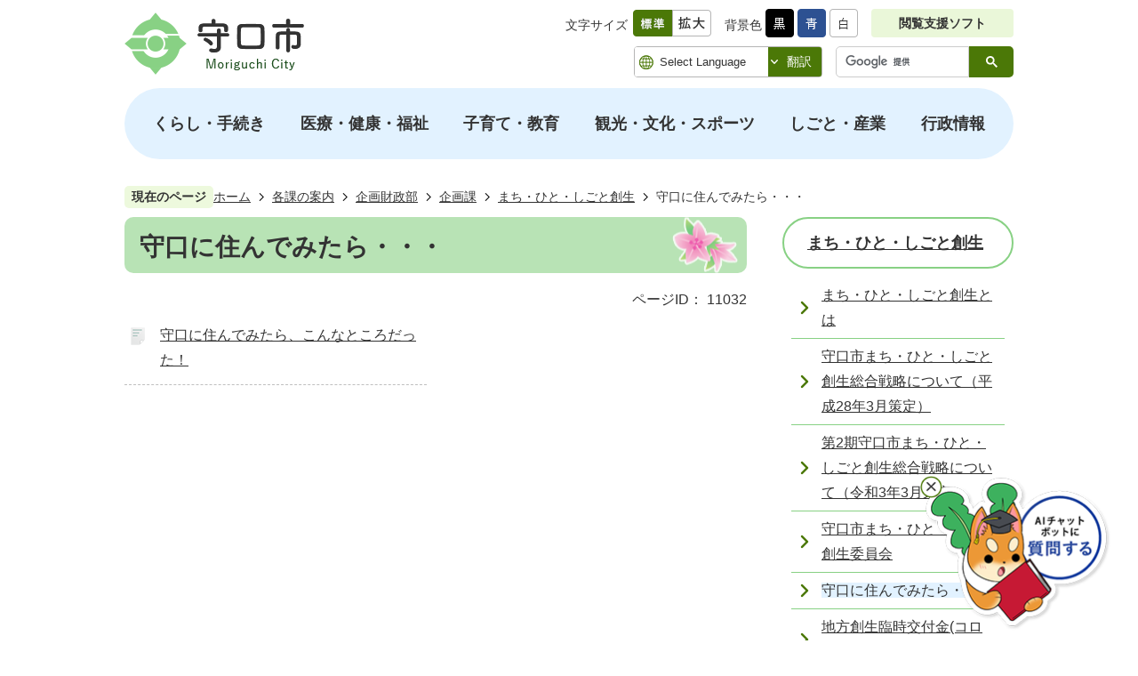

--- FILE ---
content_type: text/html
request_url: https://www.city.moriguchi.osaka.jp/kakukanoannai/kikakuzaiseibu/kikakuka/matihitosigoto/moriguchi_sundemitara/index.html
body_size: 41994
content:
<!DOCTYPE HTML>
<html lang="ja">
<head>
  <meta charset="utf-8">
                                                                                                              

        <meta name="keywords" content="">
<meta name="description" content="">    <meta property="og:title" content="守口に住んでみたら・・・|守口市ホームページ">
<meta property="og:type" content="article">
<meta property="og:url" content="https://www.city.moriguchi.osaka.jp/kakukanoannai/kikakuzaiseibu/kikakuka/matihitosigoto/moriguchi_sundemitara/index.html">
  <meta property="og:image" content="//www.city.moriguchi.osaka.jp/theme/base/img_common/ogp_noimage.png" />
    <meta name="viewport" content="width=750, user-scalable=yes">      <meta name="nsls:timestamp" content="Tue, 21 Feb 2023 09:57:02 GMT">            <title>守口に住んでみたら・・・／守口市ホームページ</title>    <link rel="canonical" href="https://www.city.moriguchi.osaka.jp/kakukanoannai/kikakuzaiseibu/kikakuka/matihitosigoto/moriguchi_sundemitara/index.html">        
                            <link rel="icon" href="//www.city.moriguchi.osaka.jp/favicon.ico">
        <link rel="apple-touch-icon" href="//www.city.moriguchi.osaka.jp/theme/base/img_common/smartphone.png">
                                                  <link href="//www.city.moriguchi.osaka.jp/theme/base/css/sub.css" rel="stylesheet" type="text/css" class="sp-style">              

                      
            
                                                        <script src="//www.city.moriguchi.osaka.jp/theme/base/js/jquery.js"></script>
                              <script src="//www.city.moriguchi.osaka.jp/theme/base/js/jquery_cookie.js"></script>
                              <script src="//www.city.moriguchi.osaka.jp/theme/base/js/jquery-ui.min.js"></script>
                              <script src="//www.city.moriguchi.osaka.jp/theme/base/js/common_lib.js"></script>
                              <script src="//www.city.moriguchi.osaka.jp/theme/base/js/jquery.easing.1.3.js"></script>
                              <script src="//www.city.moriguchi.osaka.jp/theme/base/js/jquery.bxslider.js"></script>
                              <script src="//www.city.moriguchi.osaka.jp/theme/base/js/jquery_dropmenu.js"></script>
                                                          <script src="//www.city.moriguchi.osaka.jp/theme/base/js/common.js"></script>
<script src="//www.city.moriguchi.osaka.jp/theme/base/js/mutual_switching/mutual_switching.js"></script>
<script src="//www.city.moriguchi.osaka.jp/theme/base/js/ewbc.min.js"></script>
                                              <script src='//www.google.com/jsapi'></script>
                                          <script src="//www.city.moriguchi.osaka.jp/theme/base/js/sub.js"></script>
                          

              
                  
  <!--[if lt IE 9]>
  <script src="//www.city.moriguchi.osaka.jp/theme/base/js/html5shiv-printshiv.min.js"></script>
  <script src="//www.city.moriguchi.osaka.jp/theme/base/js/css3-mediaqueries.js"></script>
  <![endif]-->

  <script>
    var cms_api_token="eyJ0eXAiOiJKV1QiLCJhbGciOiJIUzI1NiJ9.eyJjdXN0b21lcl9jb2RlIjoiMjIxMzM5Iiwic2VydmljZV9uYW1lIjoiU01BUlQgQ01TIn0.ABzeJ6UOQUf9nKOv8l2SDls7lSDS8_w1yxTl0aseM8s";
    var cms_api_domain="lg-api3rd.smart-lgov.jp";
    var cms_api_site="";
    var cms_app_version="1.0.0";
    var cms_app_id="jp.ad.smartvalue.moriguchijoho";
    var site_domain = "https://www.city.moriguchi.osaka.jp";
    var theme_name = "base";
    var cms_recruit_no = "0";
    var cms_recruit_history_no = "0";
    var cms_recruit_search_item = '[]';
    var is_smartphone = false;  </script>

  
  


</head>
<body>
            
              
                
  
  
  <p id="smartphone" class="jqs-go-to-sp" style="display: none;">
  <a href="https://www.city.moriguchi.osaka.jp/kakukanoannai/kikakuzaiseibu/kikakuka/matihitosigoto/moriguchi_sundemitara/index.html" class="jqs-go-to-sp">
    <span class="wrap">
      <span class="txt">スマートフォン版を表示</span>
      <span class="ico"></span>
    </span>
  </a>
</p>
  





  <div id="wrapper" class="admin-9901">
    <div id="wrapper-in">
      <div id="wrapper-in2">

        <div id="header-print">
          <header id="header" class="view-pc">

                          <p class="to-container"><a href="#container">本文へ</a></p>
<div class="header-subnav-area">
    <div id="header-logo">
    <a href="https://www.city.moriguchi.osaka.jp/index.html">      <img src="//www.city.moriguchi.osaka.jp/theme/base/img_common/pc_header_logo.png" alt="守口市 Moriguchi City">
    </a>  </div>
  <div class="header-utility box">
    <div class="header-utility-top">
      <dl class="header-size">
        <dt class="title"><span>文字サイズ</span></dt>
        <dd class="item">
          <button class="scsize normal">
            <img src="//www.city.moriguchi.osaka.jp/theme/base/img_common/headersize_normal_on.png" alt="標準（初期状態）" class="normal-on">
            <img src="//www.city.moriguchi.osaka.jp/theme/base/img_common/headersize_normal_off.png" alt="標準に戻す" class="normal-off hide">
          </button>
        </dd>
        <dd class="item2">
          <button class="scsize up">
            <img src="//www.city.moriguchi.osaka.jp/theme/base/img_common/headersize_big_off.png" alt="拡大する" class="big-off">
            <img src="//www.city.moriguchi.osaka.jp/theme/base/img_common/headersize_big_on.png" alt="拡大（最大状態）" class="big-on hide">
          </button>
        </dd>
      </dl>
      <dl class="header-color">
        <dt class="title"><span>背景色</span></dt>
        <dd class="item">
          <a href="#" class="sccolor" data-bgcolor="color_black">
            <img src="//www.city.moriguchi.osaka.jp/theme/base/img_common/headercolor_black.png" alt="背景色を黒色にする">
          </a>
        </dd>
        <dd class="item2">
          <a href="#" class="sccolor" data-bgcolor="color_blue">
            <img src="//www.city.moriguchi.osaka.jp/theme/base/img_common/headercolor_blue.png" alt="背景色を青色にする">
          </a>
        </dd>
        <dd class="item3">
          <a href="#" class="sccolor" data-bgcolor="color_normal">
            <img src="//www.city.moriguchi.osaka.jp/theme/base/img_common/headercolor_normal.png" alt="背景色を元に戻す">
          </a>
        </dd>
      </dl>
      <p class="header-support">
        <a href="javascript:void(0);" id="pt_enable">閲覧支援ソフト</a>
      </p>
    </div>
    <div class="header-utility-bottom">
      <div class="select-language">
        <div class="select-wrap">
          <select class="lang-select" name="translate" title="翻訳">
            <option value="#" lang="en">Select Language</option>
            <option value="//translate.google.com/translate?hl=ja&sl=auto&tl=en&u=https://www.city.moriguchi.osaka.jp/kakukanoannai/kikakuzaiseibu/kikakuka/matihitosigoto/moriguchi_sundemitara/index.html" lang="en">English</option>
            <option value="//translate.google.com/translate?hl=ja&sl=auto&tl=zh-CN&u=https://www.city.moriguchi.osaka.jp/kakukanoannai/kikakuzaiseibu/kikakuka/matihitosigoto/moriguchi_sundemitara/index.html" lang="zh-CN">中国語（簡体）</option>
            <option value="//translate.google.com/translate?hl=ja&sl=auto&tl=zh-TW&u=https://www.city.moriguchi.osaka.jp/kakukanoannai/kikakuzaiseibu/kikakuka/matihitosigoto/moriguchi_sundemitara/index.html" lang="zh-TW">中国語（繁体）</option>
            <option value="//translate.google.com/translate?hl=ja&sl=auto&tl=ko&u=https://www.city.moriguchi.osaka.jp/kakukanoannai/kikakuzaiseibu/kikakuka/matihitosigoto/moriguchi_sundemitara/index.html" lang="ko">韓国語</option>
            <option value="//translate.google.com/translate?hl=ja&sl=auto&tl=pt&u=https://www.city.moriguchi.osaka.jp/kakukanoannai/kikakuzaiseibu/kikakuka/matihitosigoto/moriguchi_sundemitara/index.html" lang="pt">ポルトガル語</option>
            <option value="//translate.google.com/translate?hl=ja&sl=auto&tl=es&u=https://www.city.moriguchi.osaka.jp/kakukanoannai/kikakuzaiseibu/kikakuka/matihitosigoto/moriguchi_sundemitara/index.html" lang="es">スペイン語</option>
          </select>
        </div>
        <button class="btn-lang-select js-btn-lang-select">翻訳</button>
      </div>
      <div class="search">
                          




                          
                
                  
                  
                                      <div class="gcse-searchbox-only" data-resultsurl="//www.city.moriguchi.osaka.jp/result.html" data-enableAutoComplete="true"></div>
  
                      </div>
    </div>
  </div>
</div>            
                          
<script>
$(function() {
  $('.headerNaviDynBlock').each(function() {
    var block = $(this);
    var list = block.find('.headerNaviDynList');
    block.css('display', 'none');

    var url = block.attr('url');
    if (!url) {
      url = block.attr('data-url');
      if (!url) {
        return;
      }
    }

    $.getJSON(url, function(json) {
      var templateOrig = block.find('.headerNaviPageTemplate');
      if (templateOrig.length == 0) {
        return;
      }
      var template = templateOrig.clone().removeClass('headerNaviPageTemplate').addClass('pageEntity').css('display', '');
      block.find('.pageEntity').remove();
      var count = 0;
      for (var j=0; j<json.length; j++) {
        var item = json[j];
        if (item.is_category_index && item.child_pages_count == 0) {
          continue;
        }
        var entity = template.clone();
        entity.find('.pageLink').attr('href', item.url).text(item.page_name);
        entity.find('.pageDescription').text(item.description);
        list.append(entity);
        count++;
      }
      if (count > 0) {
        block.css('display', '');
      }
      templateOrig.remove();
    });
  });
});
</script>

<nav id="header-nav">
  <div class="in">
    <ul class="list">
      <li class="header-nav-item header-nav-item-1 item">
        <a href="https://www.city.moriguchi.osaka.jp/kurashi_tetsuzuki/index.html">
          <div class="box">
            <p class="nav-item-in g-nav1">くらし・手続き</p>
          </div>
        </a>
                  <div class="dropmenu headerNaviDynBlock" style="display:none;" data-url="//www.city.moriguchi.osaka.jp/kurashi_tetsuzuki/index.tree.json">
            <ul class="dropmenu-list list2 headerNaviDynList">
              <li class="dropmenu-item headerNaviPageTemplate">
                <div class="item-in"><a class="pageLink"></a></div>
              </li>
            </ul>
          </div>
              </li>
      <li class="header-nav-item header-nav-item-2 item">
        <a href="https://www.city.moriguchi.osaka.jp/iryo_kenko_fukushi/index.html">
          <div class="box">
            <p class="nav-item-in g-nav2">医療・健康・福祉</p>
          </div>
        </a>
                  <div class="dropmenu headerNaviDynBlock" style="display:none;" data-url="//www.city.moriguchi.osaka.jp/iryo_kenko_fukushi/index.tree.json">
            <ul class="dropmenu-list list2 headerNaviDynList">
              <li class="dropmenu-item headerNaviPageTemplate">
                <div class="item-in"><a class="pageLink"></a></div>
              </li>
            </ul>
          </div>
              </li>
      <li class="header-nav-item header-nav-item-3 item">
        <a href="https://www.city.moriguchi.osaka.jp/kosodate_kyoiku/index.html">
          <div class="box">
            <p class="nav-item-in g-nav3">子育て・教育</p>
          </div>
        </a>
                  <div class="dropmenu headerNaviDynBlock" style="display:none;" data-url="//www.city.moriguchi.osaka.jp/kosodate_kyoiku/index.tree.json">
            <ul class="dropmenu-list list2 headerNaviDynList">
              <li class="dropmenu-item headerNaviPageTemplate">
                <div class="item-in"><a class="pageLink"></a></div>
              </li>
            </ul>
          </div>
              </li>
      <li class="header-nav-item header-nav-item-4 item">
        <a href="https://www.city.moriguchi.osaka.jp/kanko_bunka_sports/index.html">
          <div class="box">
            <p class="nav-item-in g-nav4">観光・文化・スポーツ</p>
          </div>
        </a>
                  <div class="dropmenu headerNaviDynBlock" style="display:none;" data-url="//www.city.moriguchi.osaka.jp/kanko_bunka_sports/index.tree.json">
            <ul class="dropmenu-list list2 headerNaviDynList">
              <li class="dropmenu-item headerNaviPageTemplate">
                <div class="item-in"><a class="pageLink"></a></div>
              </li>
            </ul>
          </div>
              </li>
      <li class="header-nav-item header-nav-item-5 item">
        <a href="https://www.city.moriguchi.osaka.jp/shigoto_sangyo/index.html">
          <div class="box">
            <p class="nav-item-in g-nav5">しごと・産業</p>
          </div>
        </a>
                  <div class="dropmenu headerNaviDynBlock" style="display:none;" data-url="//www.city.moriguchi.osaka.jp/shigoto_sangyo/index.tree.json">
            <ul class="dropmenu-list list2 headerNaviDynList">
              <li class="dropmenu-item headerNaviPageTemplate">
                <div class="item-in"><a class="pageLink"></a></div>
              </li>
            </ul>
          </div>
              </li>
      <li class="header-nav-item header-nav-item-6 item">
        <a href="https://www.city.moriguchi.osaka.jp/gyoseijoho/index.html">
          <div class="box">
            <p class="nav-item-in g-nav6">行政情報</p>
          </div>
        </a>
                  <div class="dropmenu headerNaviDynBlock" style="display:none;" data-url="//www.city.moriguchi.osaka.jp/gyoseijoho/index.tree.json">
            <ul class="dropmenu-list list2 headerNaviDynList">
              <li class="dropmenu-item headerNaviPageTemplate">
                <div class="item-in"><a class="pageLink"></a></div>
              </li>
            </ul>
          </div>
              </li>
    </ul>
  </div>
</nav>            
          </header>

                      <header id="sp-header" class="view-sp">
  <div class="sp-header-wrap">
    <p id="sp-header-logo">
      <a href="https://www.city.moriguchi.osaka.jp/index.html">        <img src="//www.city.moriguchi.osaka.jp/theme/base/img_common/sp_header_logo.png" alt="守口市 Moriguchi City">
      </a>    </p>
    <nav id="sp-header-nav">
      <p class="menu-btn-menu">
        <a href="#">
          <img src="//www.city.moriguchi.osaka.jp/theme/base/img_common/menu_btn_menu.png" alt="MENU">
        </a>
      </p>
      <p class="modal-menu-close">
        <a href="#">
          <img src="//www.city.moriguchi.osaka.jp/theme/base/img_common/menu_btn_menu_close.png" alt="CLOSE">
        </a>
      </p>
    </nav>
  </div>
  <div class="modal-menu">
    <div class="in">
      <div class="search">
                          




                          
                
                  
                  
                                      <div class="gcse-searchbox-only" data-resultsurl="//www.city.moriguchi.osaka.jp/result.html" data-enableAutoComplete="true"></div>
  
                      </div>
                              <div class="modal-menu-normal">
  <div class="box">
    <p class="title">くらし・手続き</p>
          <div class="headerNaviDynBlock" data-url="//www.city.moriguchi.osaka.jp/kurashi_tetsuzuki/index.tree.json">
        <ul class="list headerNaviDynList">
          <li class="headerNaviPageTemplate"><a class="pageLink"></a></li>
        </ul>
      </div>
      </div>
  <div class="box">
    <p class="title">医療・健康・福祉</p>
          <div class="headerNaviDynBlock" data-url="//www.city.moriguchi.osaka.jp/iryo_kenko_fukushi/index.tree.json">
        <ul class="list headerNaviDynList">
          <li class="headerNaviPageTemplate"><a class="pageLink"></a></li>
        </ul>
      </div>
      </div>
  <div class="box">
    <p class="title">子育て・教育</p>
          <div class="headerNaviDynBlock" data-url="//www.city.moriguchi.osaka.jp/kosodate_kyoiku/index.tree.json">
        <ul class="list headerNaviDynList">
          <li class="headerNaviPageTemplate"><a class="pageLink"></a></li>
        </ul>
      </div>
      </div>
  <div class="box">
    <p class="title">観光・文化・スポーツ</p>
          <div class="headerNaviDynBlock" data-url="//www.city.moriguchi.osaka.jp/kanko_bunka_sports/index.tree.json">
        <ul class="list headerNaviDynList">
          <li class="headerNaviPageTemplate"><a class="pageLink"></a></li>
        </ul>
      </div>
      </div>
  <div class="box">
    <p class="title">しごと・産業</p>
          <div class="headerNaviDynBlock" data-url="//www.city.moriguchi.osaka.jp/shigoto_sangyo/index.tree.json">
        <ul class="list headerNaviDynList">
          <li class="headerNaviPageTemplate"><a class="pageLink"></a></li>
        </ul>
      </div>
      </div>
  <div class="box">
    <p class="title">行政情報</p>
          <div class="headerNaviDynBlock" data-url="//www.city.moriguchi.osaka.jp/gyoseijoho/index.tree.json">
        <ul class="list headerNaviDynList">
          <li class="headerNaviPageTemplate"><a class="pageLink"></a></li>
        </ul>
      </div>
      </div>
</div>                    <div class="support-block">
        <div class="bg-wrap">
          <dl class="header-color">
            <dt class="header-color-title"><span>背景色変更</span></dt>
            <dd class="header-color-item">
              <a href="#" class="sccolor" data-bgcolor="color_black">
                <img src="//www.city.moriguchi.osaka.jp/theme/base/img_common/headercolor_black_sp.png" alt="背景色を黒色にする">
              </a>
            </dd>
            <dd class="header-color-item2">
              <a href="#" class="sccolor" data-bgcolor="color_blue">
                <img src="//www.city.moriguchi.osaka.jp/theme/base/img_common/headercolor_blue_sp.png" alt="背景色を青色にする">
              </a>
            </dd>
            <dd class="header-color-item3">
              <a href="#" class="sccolor" data-bgcolor="color_normal">
                <img src="//www.city.moriguchi.osaka.jp/theme/base/img_common/headercolor_normal_sp.png" alt="背景色を白色にする">
              </a>
            </dd>
          </dl>
          <dl class="header-size">
            <dt class="header-size-title"><span>文字サイズ変更</span></dt>
            <dd class="header-size-item">
              <button class="scsize normal">
                <img src="//www.city.moriguchi.osaka.jp/theme/base/img_common/sp/headersize_normal_on.png" alt="標準（初期状態）" class="normal-on">
                <img src="//www.city.moriguchi.osaka.jp/theme/base/img_common/sp/headersize_normal_off.png" alt="標準に戻す" class="normal-off hide">
              </button>
            </dd>
            <dd class="header-size-item2">
              <button class="scsize up">
                <img src="//www.city.moriguchi.osaka.jp/theme/base/img_common/sp/headersize_big_off.png" alt="拡大する" class="big-off">
                <img src="//www.city.moriguchi.osaka.jp/theme/base/img_common/sp/headersize_big_on.png" alt="拡大（最大状態）" class="big-on hide">
              </button>
            </dd>
          </dl>
        </div>
        <div class="select-language">
          <div class="select-wrap">
            <select class="lang-select" name="translate" title="翻訳">
              <option value="#" lang="en">Select Language</option>
              <option value="//translate.google.com/translate?hl=ja&sl=auto&tl=en&u=https://www.city.moriguchi.osaka.jp/kakukanoannai/kikakuzaiseibu/kikakuka/matihitosigoto/moriguchi_sundemitara/index.html" lang="en">English</option>
              <option value="//translate.google.com/translate?hl=ja&sl=auto&tl=zh-CN&u=https://www.city.moriguchi.osaka.jp/kakukanoannai/kikakuzaiseibu/kikakuka/matihitosigoto/moriguchi_sundemitara/index.html" lang="zh-CN">中国語（簡体）</option>
              <option value="//translate.google.com/translate?hl=ja&sl=auto&tl=zh-TW&u=https://www.city.moriguchi.osaka.jp/kakukanoannai/kikakuzaiseibu/kikakuka/matihitosigoto/moriguchi_sundemitara/index.html" lang="zh-TW">中国語（繁体）</option>
              <option value="//translate.google.com/translate?hl=ja&sl=auto&tl=ko&u=https://www.city.moriguchi.osaka.jp/kakukanoannai/kikakuzaiseibu/kikakuka/matihitosigoto/moriguchi_sundemitara/index.html" lang="ko">韓国語</option>
              <option value="//translate.google.com/translate?hl=ja&sl=auto&tl=pt&u=https://www.city.moriguchi.osaka.jp/kakukanoannai/kikakuzaiseibu/kikakuka/matihitosigoto/moriguchi_sundemitara/index.html" lang="pt">ポルトガル語</option>
              <option value="//translate.google.com/translate?hl=ja&sl=auto&tl=es&u=https://www.city.moriguchi.osaka.jp/kakukanoannai/kikakuzaiseibu/kikakuka/matihitosigoto/moriguchi_sundemitara/index.html" lang="es">スペイン語</option>
            </select>
          </div>
          <button class="btn-lang-select js-btn-lang-select">翻訳</button>
        </div>
        <div class="go-to-pc jqs-go-to-pc">
          <a href="https://www.city.moriguchi.osaka.jp/kakukanoannai/kikakuzaiseibu/kikakuka/matihitosigoto/moriguchi_sundemitara/index.html" class="jqs-go-to-pc">PCサイトを表示</a>
        </div>
      </div>
      <p class="modal-menu-close"><span>メニューを閉じる</span></p>
    </div>
  </div>
</header>          
        </div>

        <dl id="pankuzu" class="pankuzu">
          <dt class="title">現在のページ</dt>
          <dd class="in">
            

<ul class="list">
              <li><a href="https://www.city.moriguchi.osaka.jp/index.html">ホーム</a></li>
                  <li class="icon"><a href="https://www.city.moriguchi.osaka.jp/kakukanoannai/index.html">各課の案内</a></li>
                  <li class="icon"><a href="https://www.city.moriguchi.osaka.jp/kakukanoannai/kikakuzaiseibu/index.html">企画財政部</a></li>
                  <li class="icon"><a href="https://www.city.moriguchi.osaka.jp/kakukanoannai/kikakuzaiseibu/kikakuka/index.html">企画課</a></li>
                  <li class="icon"><a href="https://www.city.moriguchi.osaka.jp/kakukanoannai/kikakuzaiseibu/kikakuka/matihitosigoto/index.html">まち・ひと・しごと創生</a></li>
            <li class="icon"><span>守口に住んでみたら・・・</span></li>
  </ul>
          </dd>
        </dl>
        <div class="search-wrap view-sp">
                                




                          
                
                  
                  
                                      <div class="gcse-searchbox-only" data-resultsurl="//www.city.moriguchi.osaka.jp/result.html" data-enableAutoComplete="true"></div>
  
                          </div>

        <section id="container" tabindex="-1">
          <div id="container-in" class="clearfix">

            <article id="contents" role="main">

                                
      <h1 class="title"><span class="bg"><span class="bg2">守口に住んでみたら・・・</span></span></h1>
                  
              <div id="social-update-area">
                                                                                  
                          
                    
                  
    <div class="page-number-display">
      <span class="number-display-label">ページID：</span>      <span class="number-display">11032</span>
    </div>
  
              </div>

              <div id="contents-in">      
        

            <!-- 「フリー編集エリア」 -->
                        
              

    
                
                
              








                        





  
              











  
              
  
            







          

                                        

    
    
  

    
              
                  <ul class="level1col2 clearfix">
                                      <li class="page">
              <a href="https://www.city.moriguchi.osaka.jp/kakukanoannai/kikakuzaiseibu/kikakuka/matihitosigoto/moriguchi_sundemitara/2918.html">守口に住んでみたら、こんなところだった！</a>
              

                        </li>
                  
          </ul>
        

      
    
  

            <!-- 「フリー編集エリア」 -->
                        
        

            
              
                                                                  <!-- 「お問い合わせ先」 -->
                                                        
                    
                     <!-- pdfダウンロード -->

                                                        
                  
  


                  
                
              <!-- //#contents-in  -->
              </div>
            <!-- //#contents  -->
            </article>

                                                                                                        
              
                <nav id="side-nav">
        <section class="side-nav-list">
            
    <script>
  function cmsDynDateFormat(date, format) {
    var jpWeek = ['日', '月', '火', '水', '木', '金', '土'];
    return format.replace('%Y', date.getFullYear()).replace('%m', ('0' + (date.getMonth() + 1)).slice(-2)).replace('%d', ('0' + date.getDate()).slice(-2)).replace('%a', jpWeek[date.getDay()])
        .replace('%H', ('0' + date.getHours()).slice(-2)).replace('%M', ('0' + date.getMinutes()).slice(-2)).replace('%S', ('0' + date.getSeconds()).slice(-2));
  }
  function cmsDynExecuteGetPageList() {
    var outerBlocks = $('.pageListDynBlock');
    outerBlocks.each(function() {
      var block = $(this);
      block.find('.pageListExists').css('display', 'none');
      block.find('.pageListNotExists').css('display', 'none');

      var url = block.attr('data-url');

      var cond = {};

      cond.limit = parseInt(block.attr('data-limit'));
      cond.showIndex = parseInt(block.attr('data-show-index'));
      cond.showMobile = parseInt(block.attr('data-show-mobile'));
      dateBegin = block.attr('data-date-begin');
      dateSpan = block.attr('data-date-span');

      cond.curPageNo = block.attr('data-current-page-no');
      cond.dirClass = block.attr('data-dir-class');
      cond.pageClass = block.attr('data-page-class');

      cond.timeBegin = 0;
      if (dateBegin) {
        cond.timeBegin = new Date(dateBegin);
      } else if (dateSpan) {
        cond.timeBegin = Date.now() - dateSpan * 86400000;
      }
      var recentSpan = block.attr('data-recent-span');
      cond.recentBegin = 0;
      if (recentSpan) {
        cond.recentBegin = Date.now() - recentSpan * 86400000;
      }
      cond.dateFormat = block.attr('data-date-format');
      if (!cond.dateFormat) {
        cond.dateFormat = '%Y/%m/%d %H:%M:%S';
      }
      cond.joinGrue = block.attr('data-join-grue');
      if (!cond.joinGrue) {
        cond.joinGrue = ' , ';
      }
      cond.eventDateFormat = block.attr('data-event-date-format');
      if (!cond.eventDateFormat) {
        cond.eventDateFormat = cond.dateFormat;
      }
      cond.eventType = block.attr('data-event-type');
      cond.eventField = block.attr('data-event-field');
      cond.eventArea = block.attr('data-event-area');
      eventDateSpan = block.attr('data-event-date-span');
      cond.eventTimeEnd = 0;
      if (eventDateSpan) {
        cond.eventTimeEnd = Date.now() + eventDateSpan * 86400000;
      }

      // タグ
      cond.tagDisplay = block.attr('data-show-tags');
      cond.tagPosition = block.attr('data-tags-position');
      cond.tagFilterTargets = block.attr('data-tag-filter-targets');

      $.getJSON(url, function(json) {
        cmsDynApplyPageListJson(block, json, cond);
      }).fail(function(jqxhr, textStatus, error) {
        block.css('display', 'none');
      });
    });
  }
  function cmsDynApplyPageListJson(block, json, cond) {
    var now = Date.now();
    var list = block.find('.pageListBlock');
    var template = list.find('.pageEntity:first').clone();
    list.find('.pageEntity').remove();

    var count = 0;

    for (var i = 0; i < json.length; i++) {
      var item = json[i];
      var itemDate = new Date(item.publish_datetime);

      if (!cond.showIndex && item.is_category_index) {
        continue;
      }
      if (!cond.showMobile && item.is_keitai_page) {
        continue;
      }
      if (cond.timeBegin && itemDate.getTime() < cond.timeBegin) {
        continue;
      }

      // タグによる絞込み
      if ('tag' in item && item.tag && cond.tagFilterTargets != null) {
        var filteringNos = (!isNaN(cond.tagFilterTargets)) ? [cond.tagFilterTargets] : cond.tagFilterTargets.split(/,|\s/);
        var isTarget = false;
        item.tag.forEach(function(tagItem, idx) {
          if (filteringNos.indexOf(tagItem.tag_no + "") >= 0) {
            isTarget = true;
          }
        });
        if (!isTarget) {
          continue;
        }
      }

      var entity = template.clone();
      if ('event' in item && item['event']) {
        var pageEvent = item['event'];
        if (cond.eventType && cond.eventType != pageEvent.event_type_name) {
          continue;
        }
        if (cond.eventField && $.inArray(cond.eventField, pageEvent.event_fields) < 0) {
          continue;
        }
        if (cond.eventArea && $.inArray(cond.eventArea, pageEvent.event_area) < 0) {
          continue;
        }

        var eventDateString = '';
        if (cond.eventTimeEnd) {
          if (pageEvent.event_date_type_id == 0) {
            var startDatetime = pageEvent.event_start_datetime ? new Date(pageEvent.event_start_datetime) : false;
            var endDatetime = pageEvent.event_end_datetime ? new Date(pageEvent.event_end_datetime) : false;
            if (startDatetime && endDatetime) {
              if (startDatetime.getTime() > cond.eventTimeEnd || endDatetime.getTime() <= now) {
                continue;
              }
              eventDateString = cmsDynDateFormat(startDatetime, cond.eventDateFormat) + '～' + cmsDynDateFormat(endDatetime, cond.eventDateFormat);
            } else if (startDatetime) {
              if (startDatetime.getTime() > cond.eventTimeEnd) {
                continue;
              }
            } else {
              if (endDatetime.getTime() <= now) {
                continue;
              }
              eventDateString = '～' + cmsDynDateFormat(endDatetime, cond.eventDateFormat);
            }
          } else if (pageEvent.event_date_type_id == 1) {
            var filteredDates = $.grep(pageEvent.event_dates, function(value, index) {
              var eventTime1 = new Date(value[0]+'T00:00:00+09:00').getTime();
              var eventTime2 = new Date(value[1]+'T23:59:59+09:00').getTime();
              return (eventTime1 <= cond.eventTimeEnd && eventTime2 >= now);
            });
            if (filteredDates.length == 0) {
              continue;
            }
          }
        }
        if (pageEvent.event_place) {
          entity.find('.pageEventPlaceExists').css('display', '');
          entity.find('.pageEventPlace').text(pageEvent.event_place);
        } else {
          entity.find('.pageEventPlaceExists').css('display', 'none');
          entity.find('.pageEventPlace').text('');
        }
        if (pageEvent.event_date_supplement) {
          entity.find('.pageEventDateExists').css('display', '');
          entity.find('.pageEventDate').text(pageEvent.event_date_supplement);
        } else if (eventDateString.length > 0) {
          entity.find('.pageEventDateExists').css('display', '');
          entity.find('.pageEventDate').text(eventDateString);
        } else {
          entity.find('.pageEventDateExists').css('display', 'none');
          entity.find('.pageEventDate').text('');
        }

        if (pageEvent.event_type_name) {
          entity.find('.pageEventTypeExists').css('display', '');
          entity.find('.pageEventType').text(pageEvent.event_type_name);
        } else {
          entity.find('.pageEventTypeExists').css('display', 'none');
          entity.find('.pageEventType').text('');
        }
        if (pageEvent.event_fields && pageEvent.event_fields.length > 0) {
          entity.find('.pageEventFieldsExists').css('display', '');
          entity.find('.pageEventFields').text(pageEvent.event_fields.join(cond.joinGrue));
        } else {
          entity.find('.pageEventFieldsExists').css('display', 'none');
          entity.find('.pageEventFields').text('');
        }
        if (pageEvent.event_area && pageEvent.event_area.length > 0) {
          entity.find('.pageEventAreaExists').css('display', '');
          entity.find('.pageEventArea').text(pageEvent.event_area.join(cond.joinGrue));
        } else {
          entity.find('.pageEventAreaExists').css('display', 'none');
          entity.find('.pageEventArea').text('');
        }
        entity.find('.pageEventExists').css('display', '');
      } else {
        entity.find('.pageEventExists').css('display', 'none');
      }

      entity.find('.pageDate').each(function() {
        var dateString = cmsDynDateFormat(itemDate, cond.dateFormat);
        $(this).text(dateString);
      });
      var pageLink = entity.find('a.pageLink');
      if (cond.curPageNo == item.page_no) {
        pageLink.removeAttr('href').removeAttr('page_no').css('display', 'none');
        pageLink.parent().append('<span class="pageNoLink">' + item.page_name + '</span>');
      } else {
        pageLink.attr('href', item.url).append('<span class="title-text">' + item.page_name + '</span>');
        pageLink.find('.pageNoLink').remove();
      }

      entity.find('.pageDescription').text(item.description);

      if ('thumbnail_image' in item && item.thumbnail_image) {
        entity.find('.pageThumbnail').append($('<img>', {src: item.thumbnail_image, alt: ""}));
      } else {
        entity.find('.pageThumbnail').remove();
      }

      if (cond.recentBegin && itemDate.getTime() >= cond.recentBegin) {
        entity.find('.pageRecent').css('display', '');
      } else {
        entity.find('.pageRecent').css('display', 'none');
      }

      // タグ付与
      if ('tag' in item && item.tag) {
        if (item.tag.length > 0) {
          var DEFINE_CLASS_NAME_WHEN_TAG_TYPE_IMAGE = 'tag-type-image';
          var DEFINE_CLASS_NAME_WHEN_TAG_TYPE_TEXT = 'tag-type-text';
          var DEFINE_CLASS_NAME_WHEN_TAG_POSITION_BEFORE = 'tag-pos-before';
          var DEFINE_CLASS_NAME_WHEN_TAG_POSITION_AFTER = 'tag-pos-after';
          var DEFINE_CLASS_NAME_TAG_BLOCK = 'tags';
          var DEFINE_CLASS_NAME_TAG = 'tag';
          var DEFINE_CLASS_NAME_TAG_INNER = 'tag-bg';

          // タグの表示位置を判定
          var tagPositionClassName = (cond.tagPosition == 1) ? DEFINE_CLASS_NAME_WHEN_TAG_POSITION_BEFORE : DEFINE_CLASS_NAME_WHEN_TAG_POSITION_AFTER;

          // タグ出力の外枠を生成
          var tagListWrapperHtml = $('<span>', {
            class: [DEFINE_CLASS_NAME_TAG_BLOCK, tagPositionClassName].join(' ')
          });

          item.tag.forEach(function(tagItem, idx) {
            // タグの中身を設定
            var tagBody;
            if (tagItem.image_file_name != null && tagItem.image_file_name != "") {
              // 画像
              tagBody = $('<span>', {
                class: DEFINE_CLASS_NAME_TAG + tagItem.tag_no,
              }).append($('<img>', {
                class: [DEFINE_CLASS_NAME_TAG_INNER, DEFINE_CLASS_NAME_WHEN_TAG_TYPE_IMAGE].join(' '),
                src: tagItem.image_url,
                alt: tagItem.tag_name
              }));
            } else {
              // テキスト
              tagBody = $('<span>', {
                class: DEFINE_CLASS_NAME_TAG + tagItem.tag_no,
              }).append($('<span>', {
                class: [DEFINE_CLASS_NAME_TAG_INNER, DEFINE_CLASS_NAME_WHEN_TAG_TYPE_TEXT].join(' '),
                text: tagItem.tag_name
              }));
            }
            tagListWrapperHtml.append(tagBody);
          });

          // 出力
          if (cond.tagDisplay == 1) {
            if (tagPositionClassName === DEFINE_CLASS_NAME_WHEN_TAG_POSITION_BEFORE) {
              entity.find('a.pageLink').before(tagListWrapperHtml);
            } else {
              entity.find('a.pageLink').after(tagListWrapperHtml);
            }
          }
        }
      }

      var removeClasses = [];
      var appendClasses = [];
      if (item.is_category_index) {
        appendClasses = cond.dirClass ? cond.dirClass.split(' ') : [];
        removeClasses = cond.pageClass ? cond.pageClass.split(' ') : [];
      } else {
        removeClasses = cond.dirClass ? cond.dirClass.split(' ') : [];
        appendClasses = cond.pageClass ? cond.pageClass.split(' ') : [];
      }
      $.each(removeClasses, function(idx, val){
        entity.removeClass(val);
      });
      $.each(appendClasses, function(idx, val){
        entity.addClass(val);
      });

      entity.css('display', '');
      list.append(entity);
      count++;
      if (cond.limit && count >= cond.limit) {
        break;
      }
    }
    if (count) {
      block.css('display', '');
      block.find('.pageListExists').css('display', '');
      block.find('.pageListNotExists').css('display', 'none');
    } else {
      block.css('display', '');
      block.find('.pageListExists').css('display', 'none');
      block.find('.pageListNotExists').css('display', '');
    }
  };
</script>

<script>
$(function() {
  cmsDynExecuteGetPageList();
});
</script>


    
  <div class="pageListDynBlock" data-url="//www.city.moriguchi.osaka.jp/kakukanoannai/kikakuzaiseibu/kikakuka/matihitosigoto/index.tree.json"
   data-show-shortcut="1" data-show-index="1"
   data-current-page-no="11032">
    <dl class="pageListExists">
      <dt class="title">
        <span class="bg"><span class="bg2"><a href="//www.city.moriguchi.osaka.jp/kakukanoannai/kikakuzaiseibu/kikakuka/matihitosigoto/index.html">まち・ひと・しごと創生</a></span></span>
      </dt>
      <dd class="in">
        <ul class="list clearfix pageListBlock">
          <li class="pageEntity" style="display:none;">
            <a class="pageLink"></a>
          </li>
        </ul>
      </dd>
    </dl>
  </div>
    </section>
         
  </nav>                  
          <!-- //#container-in  -->
          </div>
        <!-- //#container  -->
        </section>

        <div id="footer-print">
                        <div class="chatbot-ui-container">
    <div class="chatbot-ui">
      <div class="chatbot-ui-trigger"><a href="https://public-edia.com/webchat/city_moriguchi/" target="_blank"><img src="//www.city.moriguchi.osaka.jp/theme/base/img_common/chatbot/chatbot_trigger_icon.png" width="210" onmouseover="this.src='//www.city.moriguchi.osaka.jp/theme/base/img_common/chatbot/btn_chatbot_morikichi_on.png'" onmouseout="this.src='//www.city.moriguchi.osaka.jp/theme/base/img_common/chatbot/chatbot_trigger_icon.png'" alt="AIチャットボットに質問する"></a></div>
      <div class="chatbot-ui-close-btn js-chatbot-ui-close"><a href="#"><img src="//www.city.moriguchi.osaka.jp/theme/base/img_common/chatbot_btn_close.png" alt="AIチャットボットを閉じる"></a></div>
    </div>
  </div>

<footer id="footer">
  <nav class="footer-nav">
    <ul class="nav-list">
      <li class="item"><a href="https://www.city.moriguchi.osaka.jp/gyoseijoho/konositenitsuite/link.html">リンクについて</a></li>
      <li class="item"><a href="https://www.city.moriguchi.osaka.jp/gyoseijoho/konositenitsuite/copyright.html">著作権について</a></li>
      <li class="item"><a href="https://www.city.moriguchi.osaka.jp/gyoseijoho/konositenitsuite/menseki.html">免責事項について</a></li>
      <li class="item"><a href="https://www.city.moriguchi.osaka.jp/gyoseijoho/konositenitsuite/privacy.html">個人情報の取り扱いについて</a></li>
      <li class="item"><a href="https://www.city.moriguchi.osaka.jp/gyoseijoho/konositenitsuite/1/accessibilty.html">アクセシビリティについて</a></li>
    </ul>
  </nav>
  <div class="footer-info">
    <div class="in">
      <div class="site-name">
        <img src="//www.city.moriguchi.osaka.jp/theme/base/img_common/footer_logo.png" alt="守口市 Moriguchi City">
      </div>
      <div class="address-wrap">
        <p class="txt">〒570-8666　大阪府守口市京阪本通 2丁目5番5号</p>
        <p class="txt">電話番号：06-6992-1221（代表）
          <br>開庁時間：月曜から金曜 9時から17時30分まで</p>
      </div>
      <ul class="btns-wrap">
        <li class="btn-wrap"><span class="btn"><a href="https://www.city.moriguchi.osaka.jp/gyoseijoho/shiyakusho/access.html">アクセス</a></span></li>
        <li class="btn-wrap"><span class="btn"><a href="https://www.city.moriguchi.osaka.jp/kurashi_tetsuzuki/kakushushisetsu/2/address.html">各課の連絡先</a></span></li>
      </ul>
    </div>
    <p id="pagetop" class="page-top">
      <a href="#wrapper" class="scroll">
        <img src="//www.city.moriguchi.osaka.jp/theme/base/img_common/footer_pagetop.png" alt="ページトップへ">
      </a>
    </p>
  </div>
  <p class="copyright" lang="en">Copyright (c) 2023 Moriguchi City. All Rights Reserved.</p>
</footer>                  </div>

      <!-- //#wrapper-in2  -->
      </div>
    <!-- //#wrapper-in  -->
    </div>
  <!-- //#wrapper  -->
  </div>

                <script src="//www.city.moriguchi.osaka.jp/theme/base/js/external.js"></script>
            </body>
</html>

--- FILE ---
content_type: application/javascript
request_url: https://www.city.moriguchi.osaka.jp/theme/base/js/common.js
body_size: 11594
content:
/**
 * 全デザインサイト共通JS
 * @author nagai
 * @version 1.0
 */
$(function(){

  //スムーズスクロール
  $("a[href*='#'].scroll").smoothScroll();

  //ファイルリンクは別窓表示
  //$("a[href*='.*']").fileBlank('*') セレクタで拡張子指定 fileBlankの引数にクラス指定;
  $("a[href*='.pdf']").fileBlank('pdf');
  $("a[href*='.doc']").fileBlank('word');
  $("a[href*='.xls']").fileBlank('excel');

  // ファイルリンクのクリックイベント計測
  $('.file-link-item a').on('click',function(){
    var targetUrl = $(this).attr('href');
    var targetLabel = $(this).text();
    // ga未定義の場合は実行しない
    if(typeof ga == 'function'){
      ga('send', 'event', targetUrl, 'download', targetLabel);
    }
    // gtag未定義の場合は実行しない(GA4)
    if(typeof gtag == 'function'){
      gtag('event', 'sv_file_link_click', {
        'event_category': 'file_download_category',
        'event_label': targetLabel + '：' + targetUrl,
        'value': 1
      });
    }
  });

  //ロールオーバー画像
  $("img[src*='_off.']").rollOver({off:'_off.',on:'_on.'});

  $('.js-btn-lang-select').transleteClick({});


  //tableのalign属性削除
  $.fn.tableDeleteAlign();


  // 元のページに戻るリファラーを自動でつける
  $("a[href*=inquiryId]").each(function() {
    var a = $(this);
    var url = a.attr("href");
    var locaUrl = location.pathname;
    a.attr("href", url.replace(/(Init\.do\?inquiryId=[0-9]+)/, '$1&ref=www.xxxx.xxxx.xxxx.jp' + locaUrl) );
  });


  var location_href = location.href;
  var now_site_domain;

  if(location_href.indexOf('http://') != -1 || location_href.indexOf('https://') != -1){
    var replace_site_domain = site_domain + '/';
    var now_site_domain = replace_site_domain.replace( /http:/g , "" ).replace( /https:/g , "" );
  }else{
    now_site_domain = '';
  }

  //文字サイズ変更（標準 or 大きくする）HTML側は以下のように設定
  if ($('.scsize').length) {
    $.fn.styleCatcherUpNormal({btnCls: "scsize",cssID: "scsize",prAry: ['size_default.css', 'size_up.css', 'size_up2.css', 'size_up3.css'],cssPath: now_site_domain + 'theme/base/css/',def: 0});
  }

  //背景色変更
  if ($('.sccolor').length) {
    $.fn.styleCatcher({attr:'data-bgcolor', btnCls:'sccolor', cssID:'sccolor', cssPath:now_site_domain+'theme/base/css/', def:2});
  }

  // ヘッダーナビのドロップメニュ
  if (typeof $.fn.dropMenu != 'undefined') {
    $("#header-nav").dropMenu();
  }

  // 文字サイズ変更監視
  $.fn.fontSizeChange({func:function(){
    //$("#header-nav .list2").eqGroupHeight(3);
    $("#wrapper").show();
  }});


  //モーダル（検索）
  $('.menu-btn-search').lightbox({
    modalBg:$('.modal-search-bg'),
    modal:$('.modal-search'),
    close:$('.modal-menu-close'),
    scrollID:'sWrapper',
    lightSpot:$('.menu-btn-search')
  });


  //モーダル（メニュー）
  $('.menu-btn-menu').lightbox({
    modalBg:$('.modal-menu-bg'),
    modal:$('.modal-menu'),
    close:$('.modal-menu-close'),
    scrollID:'sWrapper',
    lightSpot:$('.menu-btn-menu')
  });

  $('.modal-menu-normal .box').svAccordion({
    classHead:'.title',
    classBody:'.list',
    classToggle:'on'
  });

  // アコーディオン(よくある質問用)
  $('.faq-block').svAccordion({
    classHead:'.title',
    classBody:'.childs',
    classToggle:'on'
  });

  //アコーディオン（分野別で探す）
  $('.joho-tab #tab-6 .in2').svAccordion({
    classHead:'.title',
    classBody:'.links',
    classToggle:'on'
  });

  //スマホプレビューに対応
  $('.no-escape').each(function(){
    $(this).html($(this).text());
  });

   //ページトップへの表示
   var pagetopBtn = $('#pagetop');
   pagetopBtn.hide();
   $(window).scroll(function() {
     if ($(this).scrollTop() > 60) {
       pagetopBtn.fadeIn();
     } else {
       pagetopBtn.fadeOut();
     }
   });
 
  $(function(){
    $(window).on('load resize',function(){
      var btnOffset = $('#footer-print').offset().top;
      var winH = $(window).height();
      $(function() {
        $(window).scroll(function() {
          if ($(this).scrollTop() > btnOffset - winH) {
            pagetopBtn.css('bottom','320px');
          } else {
            pagetopBtn.css('bottom','50px');
          }
        });
      });
    });
  });

  // SPメニュー
  $('.menu-btn-menu').click(function(){
    $('.menu-btn-menu').toggleClass('active');
    $('.modal-menu-close').show();
  })
  $('.modal-menu-close').click(function(){
    $('.menu-btn-menu').toggleClass('active');
    $('.modal-menu-close').hide();
  })
  
  // 
  $('.sec-useful .view-more').click(function(){
    if(!($('.useful-list').hasClass('visible'))){
      $('.sec-useful .view-more .btn').text('閉じる')
    }else{
      $('.sec-useful .view-more .btn').text('お役立ち情報')
    }
    $('.useful-list').toggleClass('visible');
    $('.sec-useful .view-more .btn').toggleClass('visible');
    $('.useful-list .item:nth-child(n+3)').slideToggle();
    return false;
  })

  $('.sec-pickup .view-more').click(function(){
    if(!($('.pickup-list').hasClass('visible'))){
      $('.sec-pickup .view-more .btn').text('閉じる')
    }else{
      $('.sec-pickup .view-more .btn').text('もっと見る')
    }
    $('.pickup-list').toggleClass('visible');
    $('.sec-pickup .view-more .btn').toggleClass('visible');
    $('.pickup-list .item:nth-child(n+3)').slideToggle();
    // $('.sec-pickup .view-all').slideToggle();
    return false;
  })

  
  

  
  // -----------------------------------------------------
  // wysiwygの中にtableがあれば、wrapperクラスを付与する
  // （100%を超えたときにwrapper内でスクロールさせるため）
  // -----------------------------------------------------
  if ($('.wysiwyg table').length){
    $('.wysiwyg table').wrap('<div class="table-wrapper"></div>');
  }

  /**
   IE8,9でXMLHttpRequestの代わりにXDomainRequestを使う
   このセクションは消さないでください。
   */
  if ( window.XDomainRequest ) {
      jQuery.ajaxTransport(function( s ) {
          if ( s.crossDomain && s.async ) {
              if ( s.timeout ) {
                  s.xdrTimeout = s.timeout;
                  delete s.timeout;
              }
              var xdr;
              return {
                  send: function( _, complete ) {
                      function callback( status, statusText, responses, responseHeaders ) {
                          xdr.onload = xdr.onerror = xdr.ontimeout = xdr.onprogress = jQuery.noop;
                          xdr = undefined;
                          complete( status, statusText, responses, responseHeaders );
                      }
                      xdr = new XDomainRequest();
                      xdr.open( s.type, s.url );
                      xdr.onload = function() {
                          callback( 200, "OK", { text: xdr.responseText }, "Content-Type: " + xdr.contentType );
                      };
                      xdr.onerror = function() {
                          callback( 404, "Not Found" );
                      };
                      xdr.onprogress = function() {};
                      if ( s.xdrTimeout ) {
                          xdr.ontimeout = function() {
                              callback( 0, "timeout" );
                          };
                          xdr.timeout = s.xdrTimeout;
                      }
                      xdr.send( ( s.hasContent && s.data ) || null );
                  },
                  abort: function() {
                      if ( xdr ) {
                          xdr.onerror = jQuery.noop();
                          xdr.abort();
                      }
                  }
              };
          }
      });
  }

  $('.js-chatbot-ui-close a').on('click',function(){
    $('.chatbot-ui-container').hide();
    return false;
  });

  //PC・スマホ切り替え（レスポンシブ）
  if( typeof MutualSwitching !== 'undefined') {
    MutualSwitching.config.setPathSettings({
      "/": {
      "pc_width": 1024,
      "sp_width": 750,
      "layout_type": 0
      }
    });
    MutualSwitching.run.ready();
  }
  
  // ページID検索にプレースホルダー追加
  // $(".page-number-search input").attr('placeholder', '0000');

  //Page Id search
  $(function(){
    $('.page-number-search').each(function(){
      var $this = $(this);

      $(window).load(function() {
        $this.find('.number-search-submit').click(function() {
          getPageURL();
        });
        $this.find('.number-search-input').keypress(function(ev) {
          if ((ev.which && ev.which === 13) || (ev.keyCode && ev.keyCode === 13)) {//Enterキー無効
            getPageURL();
          } else {
            return true;
          }
        });
      });

      function getPageURL() {
        var errorFlag = false;
        var inputText = $this.find('.number-search-input').val(); // 検索するID取得
        var errorMessage = '';
        //エラーチェック
        //数値チェック
        if(inputText.match(/[^0-9]+/)) {
          errorFlag = true;
          errorMessage = 'ID番号は半角数字で入力してください。';
        } else if(inputText == '') {
          errorFlag = true;
          errorMessage = 'ID番号を入力してください。';
        }

        if(errorFlag) {
          //エラーメッセージ表示
          $('.error-message').remove();
          $this.find('.number-search-container').append('<p class="error-message">' + errorMessage + '</p>');
        } else {
          /*検索ID取得*/
          $.ajax({
            type: 'get',
            url: '//' + cms_api_domain + '/v1/page/get_page_contents.json',
            data: {
              app_version: cms_app_version,
              app_id: cms_app_id,
              token: cms_api_token,
              page_no: inputText
            },
            dataType : 'json',
            success: function(data) {
              if(data.success && data.data)
                location.href = data.data.page_path;//画面遷移
              else {
                //エラーメッセージ表示
                $('.error-message').remove();
                $this.find('.number-search-container').append('<p class="error-message">該当のページはございません</p>');
              }
            },
            error: function(data) {
              //エラーメッセージ表示
              $('.error-message').remove();
              $this.find('.number-search-container').append('<p class="error-message">ページを取得できませんでした。</p>');
            }
          });
        }
      }

    });
  });

  /**
   * 翻訳のプルダウン対応
   */
  $('.js-btn-lang-select').on('click', function() {
    var lang = $(this).parent().find('select[name=translate]').val();
    window.location.href = lang;
  });
});
/**
 * 翻訳検索カウント
 *
 * @param object 設定
 */
$.fn.transleteClick = function(config_) {
  var targetJ = this;
  // var langText = $('.lang-select option:selected').attr('lang');
  config_ = $.extend({
    action:'sv_translate_click', 
    category:'翻訳クリック数',
    label:'',
    value: 1
  },config_);

  targetJ.click(function(){
    gtag('event', config_.action, {
      'event_category': config_.category,
      'event_label': '翻訳' + '：' +  $(this).parent().parent().find('option:selected').attr('lang'),
      'value': config_.value
    });
  });
};



--- FILE ---
content_type: application/javascript
request_url: https://www.city.moriguchi.osaka.jp/theme/base/js/sub.js
body_size: 7119
content:
/**
 * サブページ専用jsセット
 */

$(function(){

	//文字サイズ変更監視 ボックスの高さを揃える
	$.fn.fontSizeChange({func:function(){
		$(".level1col2").eqGroupHeight(2);
		$(".level2col1 .list").eqGroupHeight(2);
    $(".level1-gaiyo").eqGroupHeight(2);
    $(".level1col2-gaiyo .col").eqGroupHeight(2);

    $(".level2col2 .box2 .list").eqGroupHeight(2);

    //混在用
    $(".level2col1-mixed .list").eqGroupHeight(2);
    $(".level2col2-mixed .col").eqGroupHeight(2);
    $(".level2col2-mixed .box2 .list").eqGroupHeight(2);
    $(".level2col2-mixed-js .col").eqGroupHeight(2);
    $(".level2col2-mixed-js .box2 .list").eqGroupHeight(2);

    $(".thumbnail-list-area .list").eqGroupHeight(3);

		$("#wrapper").show();
	}});


	// wysiwygとフリーレイアウトエリア内で使用されるh2,h3,h4などに装飾用要素を追加
  (function(){
    //ターゲット要素
    $target = $('.wysiwyg h2,.wysiwyg h3,.wysiwyg h4,.wysiwyg h5,.wysiwyg h6,.free-layout-area h2,.free-layout-area h3,.free-layout-area h4,.free-layout-area h5,.free-layout-area h6');
    //装飾用要素
    $innerElm1 = $('<span class="bg"></span>');
    $innerElm2 = $('<span class="bg2"></span>');
    $innerElm3 = $('<span class="bg3"></span>');
    //ターゲット要素に装飾用要素を内包
    $target.each(function(){
      $this = $(this);
      if($this.find('span').length == 0){
        $this.wrapInner($innerElm3);
        $this = $this.wrapInner($innerElm2);
        $this = $this.wrapInner($innerElm1);
      }
    });
  })();

	//2階層2列（管理画面で並べないモード。ページ優先・カテゴリ優先用）
	$(".level2col2,.level2col2js").level2Col2();

	//2階層1列
	$(".level2col1").level2Col1();

	// 左寄せ画像、右寄せ画像の最初の要素は上マージンを持たせない
	$('.img-text .wysiwyg').each(function() {
		$(this).find(' > :first').addClass('firstTopCom');
	});

  //横並び画像
  $(window).on('load resize',function(){
    $(".col-area").colImgSetWidth();
    $(".thumbnail-list-area .list").eqGroupHeight(3);
  });

  //イベントスライダーの実行
  $("body").eventSlider();

  //大カテゴリトップスライダー
  $('#large-category-slider .bxslider .list').bxSlider({
    auto: true
    ,autoControls: true
    ,speed: 1000
    ,pause: 5000
    ,slideWidth: 700
    ,maxSlides: 1
    ,minSlides: 1
    ,pager: false
    ,slideMargin: 0
  });

  (function(){
    var newsList = 5;
    var newsMoreText = '新着情報を更に表示';
    var newsListSize = $('#contents-large-category .news-area .list li').length;

    if (newsListSize > newsList) {
      $('#contents-large-category .news-area .in').append('<ul class="more"><li><a href="#">' + newsMoreText + '</a></li></ul>');
      $('#contents-large-category .news-area .list li:not(:lt(' + newsList + '))').hide();

      $('#contents-large-category .news-area .more li a').click(function(e){
        e.preventDefault();
        if ($('#contents-large-category .news-area .list li:eq(' + newsList + ')').is(':hidden')){
          $('#contents-large-category .news-area .list li:hidden').show();
          $('#contents-large-category .news-area .more').hide();
        }
      });
    }

  })();


});

$(window).on('load resize orientationchange',function(){

  function calendarBoxStyleChange(){

    var $calendarTarget = $(".calendar-box-area .calendar-area");
    var $calendarWeekTarget = $(".calendar-box-area .calendar-area .week-row th");

    var sunW = $calendarWeekTarget.eq(0).width();
    var monW = $calendarWeekTarget.eq(1).width();
    var tueW = $calendarWeekTarget.eq(2).width();
    var wedW = $calendarWeekTarget.eq(3).width();
    var thuW = $calendarWeekTarget.eq(4).width();
    var friW = $calendarWeekTarget.eq(5).width();
    var satW = $calendarWeekTarget.eq(6).width();

    $calendarTarget.css({
      "background-positionX": (sunW + monW + tueW + wedW + thuW + friW) + "px," + (sunW + monW + tueW + wedW + thuW) + "px," + (sunW + monW + tueW + wedW) + "px," + (sunW + monW + tueW) + "px," + (sunW + monW) + "px," + sunW + "px," + "0px"
    });

  }

  var $calendarChangeTarget = $(".calendar-list-area .changeCalendarType, .calendar-box-area .calGoCurrentMonth, .calendar-box-area .calGoPrevMonth, .calendar-box-area .calGoNextMonth");

  $calendarChangeTarget.click(function(){

    calendarBoxStyleChange();

  });

  calendarBoxStyleChange();

});


/*
 * 外部リンクに任意テキストを表示する
 * $('.link-item, .wysiwyg').outerLinkAddText("任意テキスト");
*/
$.fn.outerLinkAddText = function(txt) {
  var target = this;

  // プレビューからの印刷画面かどうかの判定
  if($('body').attr('data-print') !== 'preview') {

    target.find('a').each(function() {
      $this = $(this);

      // 判定用フラグ
      var outLinkFlg = false;

      // 対象URL
      var this_url = $this.attr('href');

      // 判定用URL
      var my_domain = site_domain.replace(/^http:\/\//, '').replace(/^https:\/\//, '').replace(/^\/\//, '');
      var url = [ my_domain ];
      var regs = [];
      for(var i=0; i < url.length; i++) {
        regs.push( new RegExp('^(http://|https://|//)' + url[i], 'i') );
      }

      // アンカーリンク、mailリンク、ファイルリンク、@を除外
      if((/^#/).test(this_url) || (/^mailto:/).test(this_url) || (/^\/material\//).test(this_url) || (/^@/).test(this_url)){
        return true;
      };
      // 外部リンク判定
      if(this_url) {
        for(var i=0; i < regs.length; i++) {
          if(regs[i].test(this_url)) {
            outLinkFlg = false;
            break;
          } else {
            outLinkFlg = true;
          }
        }
      }
      // テキスト表示
      if(outLinkFlg) {
        // 画像を除外
        if($this.find('img').length === 0) {
          // 印刷時2つ表示されないように
          //if($this.text().indexOf('（' + txt + '）') === -1) {
            $this.after('（' + txt + '）');
          //}
        }
      }
    });

  }
  // 印刷画面除外用フラグの設定
  $('body').attr('data-print', 'preview');

};

/*
 * カレンダーページに「募集終了」「もうすぐ募集締切」を表示
*/
function eventApplyStatus(){
  $('#calListBlock .event_apply_status_finished_recently_before a').before('<span class="finished_recently">募集終了</span>');
  $('#calListBlock .event_apply_status_finish_soon_before a').before('<span class="finish_soon">もうすぐ募集締切</span>');
  $('#calListBlock .event_apply_status_finished_recently_after a').after('<span class="finished_recently">募集終了</span>');
  $('#calListBlock .event_apply_status_finish_soon_after a').after('<span class="finish_soon">もうすぐ募集締切</span>');
}
$(function(){
  window.onload = setTimeout(function() {
    eventApplyStatus();
  }, 2000);
});
$(document).on('click', 'a.calGoCurrentMonth, a.calGoPrevMonth, a.calGoNextMonth', function(){
  eventApplyStatus();
});
